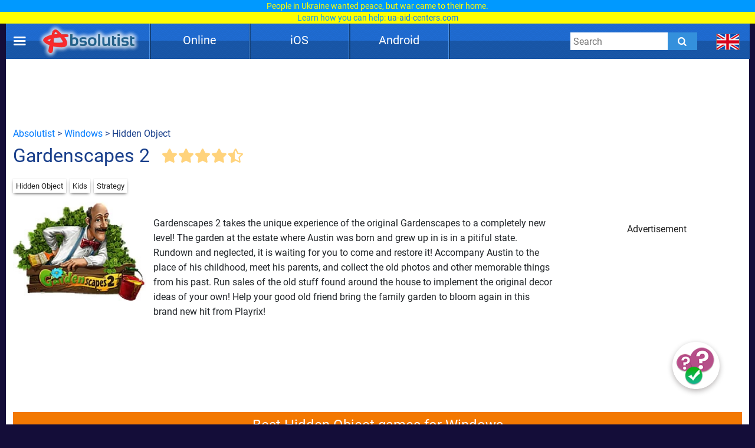

--- FILE ---
content_type: text/css
request_url: https://absolutist.com/css/absolutist/desktop/app.css?id=b6c51990fa4abfbc3565
body_size: 12943
content:
@font-face{font-family:icons;src:url(../../../fonts/icons.woff2?564ad5a8c7fce06d14af42d50714137d) format("woff2"),url(../../../fonts/icons.woff?94231beeb30d74fba8a4421da4aa3b94) format("woff");font-display:swap}

/*!
 * Bootstrap Reboot v4.5.0 (https://getbootstrap.com/)
 * Copyright 2011-2020 The Bootstrap Authors
 * Copyright 2011-2020 Twitter, Inc.
 * Licensed under MIT (https://github.com/twbs/bootstrap/blob/master/LICENSE)
 * Forked from Normalize.css, licensed MIT (https://github.com/necolas/normalize.css/blob/master/LICENSE.md)
 */*,:after,:before{-webkit-box-sizing:border-box;box-sizing:border-box}html{font-family:sans-serif;line-height:1.15;-webkit-text-size-adjust:100%;-webkit-tap-highlight-color:rgba(0,0,0,0)}article,aside,figcaption,figure,footer,header,hgroup,main,nav,section{display:block}body{margin:0;font-family:Roboto,Arial,sans-serif;font-size:1rem;font-weight:400;line-height:1.6;color:#212529;text-align:left;background-color:#fff}[tabindex="-1"]:focus:not(:focus-visible){outline:0!important}hr{-webkit-box-sizing:content-box;box-sizing:content-box;height:0;overflow:visible}h1,h2,h3,h4,h5,h6{margin-top:0;margin-bottom:.5rem}p{margin-top:0;margin-bottom:1rem}abbr[data-original-title],abbr[title]{text-decoration:underline;-webkit-text-decoration:underline dotted;text-decoration:underline dotted;cursor:help;border-bottom:0;-webkit-text-decoration-skip-ink:none;text-decoration-skip-ink:none}address{font-style:normal;line-height:inherit}address,dl,ol,ul{margin-bottom:1rem}dl,ol,ul{margin-top:0}ol ol,ol ul,ul ol,ul ul{margin-bottom:0}dt{font-weight:700}dd{margin-bottom:.5rem;margin-left:0}blockquote{margin:0 0 1rem}b,strong{font-weight:bolder}small{font-size:80%}sub,sup{position:relative;font-size:75%;line-height:0;vertical-align:baseline}sub{bottom:-.25em}sup{top:-.5em}a{color:#007bff;text-decoration:none;background-color:rgba(0,0,0,0)}a:hover{color:#0056b3;text-decoration:underline}a:not([href]){color:inherit;text-decoration:none}a:not([href]):hover{color:inherit;text-decoration:none}code,kbd,pre,samp{font-family:SFMono-Regular,Menlo,Monaco,Consolas,Liberation Mono,Courier New,monospace;font-size:1em}pre{margin-top:0;margin-bottom:1rem;overflow:auto;-ms-overflow-style:scrollbar}figure{margin:0 0 1rem}img{border-style:none}img,svg{vertical-align:middle}svg{overflow:hidden}table{border-collapse:collapse}caption{padding-top:.75rem;padding-bottom:.75rem;color:#6c757d;text-align:left;caption-side:bottom}th{text-align:inherit}label{display:inline-block;margin-bottom:.5rem}button{-webkit-border-radius:0;border-radius:0}button:focus{outline:1px dotted;outline:5px auto -webkit-focus-ring-color}button,input,optgroup,select,textarea{margin:0;font-family:inherit;font-size:inherit;line-height:inherit}button,input{overflow:visible}button,select{text-transform:none}[role=button]{cursor:pointer}select{word-wrap:normal}[type=button],[type=reset],[type=submit],button{-webkit-appearance:button}[type=button]:not(:disabled),[type=reset]:not(:disabled),[type=submit]:not(:disabled),button:not(:disabled){cursor:pointer}[type=button]::-moz-focus-inner,[type=reset]::-moz-focus-inner,[type=submit]::-moz-focus-inner,button::-moz-focus-inner{padding:0;border-style:none}input[type=checkbox],input[type=radio]{-webkit-box-sizing:border-box;box-sizing:border-box;padding:0}textarea{overflow:auto;resize:vertical}fieldset{min-width:0;padding:0;margin:0;border:0}legend{display:block;width:100%;max-width:100%;padding:0;margin-bottom:.5rem;font-size:1.5rem;line-height:inherit;color:inherit;white-space:normal}progress{vertical-align:baseline}[type=number]::-webkit-inner-spin-button,[type=number]::-webkit-outer-spin-button{height:auto}[type=search]{outline-offset:-2px;-webkit-appearance:none}[type=search]::-webkit-search-decoration{-webkit-appearance:none}::-webkit-file-upload-button{font:inherit;-webkit-appearance:button}output{display:inline-block}summary{display:list-item;cursor:pointer}template{display:none}[hidden]{display:none!important}.truncate{position:relative;padding-bottom:20px;overflow:hidden}.truncate-row{position:absolute;bottom:0;right:0;width:300px;background-image:-webkit-linear-gradient(left,hsla(0,0%,100%,0),#fff);background:-o-linear-gradient(left,hsla(0,0%,100%,0),#fff);background:-webkit-gradient(linear,left top,right top,from(hsla(0,0%,100%,0)),to(#fff));background:linear-gradient(90deg,hsla(0,0%,100%,0),#fff);filter:progid:DXImageTransform.Microsoft.gradient(GradientType=1,StartColorStr="#00ffffff",EndColorStr="#ffffff");text-align:right}.truncate__btn{display:inline-block;padding-left:15px;padding-right:15px;border:none;outline:none;font-size:.8rem;background:#fff;color:#0c689c;text-decoration:underline}.truncate__btn:focus{outline:none}.truncate__btn:hover{opacity:.7;cursor:pointer}body,html{height:100%}body{position:relative;width:100%;min-width:320px;background:#140d39}.post__description h2{font-size:20px!important;color:#2c448e;padding-top:5px;font-weight:700}.post__description h3{font-size:16px;color:#2c448e;padding-top:5px}#review{float:left;width:1240px;margin:10px}#review h1{text-align:center;margin:6px;font-size:16px}#review .list{border:1px solid #1b52a2;padding:0 8px}#review .card{padding:6px 4px;border-bottom:1px solid #1b52a2;position:relative}#review .card:first-child{margin:0}#review .card:last-child{margin:0;border:none}#review .card .link{display:block;position:absolute;top:0;left:0;right:0;bottom:0}#review .card .link:hover{background:rgba(20,100,200,.2)}#review .card .logo{margin:0 10px 6px 0;float:left}#review .card img{float:left;margin-right:10px}#review .card .date{float:right;margin-right:10px;font-style:italic;font-size:10px;color:#aaa}#review .card p{text-align:justify;font-size:13px}#review .card h2{font-size:14px;font-weight:700;margin-bottom:4px;color:#1e52a5}.pagination{float:left;display:block;height:28px;margin:15px 0 25px;text-align:right;position:relative;z-index:777}.pagination a:hover{background:#ddd}.pagination a{display:block;float:left;height:35px;margin:0 3px;font-size:18px;font-weight:700;text-decoration:none;text-align:center;color:#1e52a5;padding:4px 8px;border:1px solid #eee}.content-page img{margin:10px}.page-item{list-style:none;marker:none;list-style-type:none;float:left}.page-item.active{background:#1e52a5!important;color:#fff!important;display:block;float:left;height:35px;margin:0 3px;font-size:18px;font-weight:700;text-decoration:none;text-align:center;color:#1e52a5;padding:4px 8px;border:1px solid #eee}.root{display:-webkit-box;display:-webkit-flex;display:-ms-flexbox;display:flex;-webkit-box-orient:vertical;-webkit-box-direction:normal;-webkit-flex-direction:column;-ms-flex-direction:column;flex-direction:column;min-height:100%;height:100%}.root .main-wrapper{position:relative;-webkit-box-flex:1;-webkit-flex:auto;-ms-flex:auto;flex:auto;background:#fff;width:1260px;margin:0 auto}.offset-fix{padding:0!important;margin:0!important}img.opacity-up{opacity:.1;will-change:opacity;-webkit-transition:opacity .8s;-o-transition:opacity .8s;transition:opacity .8s}img.opacity-up.lazyloaded{opacity:1}.ratio-1-1{padding-top:100%}.ratio-4-3{padding-top:75%}.ratio-6-5{padding-top:84%}.active .add-favorite,.js-favorites-section,.remove-from-favorite{display:none}.active .remove-from-favorite,.px{display:block}.px{visibility:hidden;position:absolute;left:-9999px;top:-9999px;width:1px;height:1px;overflow:hidden}.cross-promo{display:none}.mt-1{margin-top:30px}.mr-1{margin-right:30px}.mb-1{margin-bottom:30px}.ml-1{margin-left:30px}.pt-1{padding-top:30px}.pr-1{padding-right:30px}.pb-1{padding-bottom:30px}.pl-1{margin-left:30px}.mt-2{margin-top:20px}.mr-2{margin-right:20px}.mb-2{margin-bottom:20px}.ml-2{margin-left:20px}.pt-2{padding-top:20px}.pr-2{padding-right:20px}.pb-2{padding-bottom:20px}.pl-2{margin-left:20px}.mt-3{margin-top:16px}.mr-3{margin-right:16px}.mb-3{margin-bottom:16px}.ml-3{margin-left:16px}.pt-3{padding-top:16px}.pr-3{padding-right:16px}.pb-3{padding-bottom:16px}.pl-3{margin-left:16px}.mt-4{margin-top:13px}.mr-4{margin-right:13px}.mb-4{margin-bottom:13px}.ml-4{margin-left:13px}.pt-4{padding-top:13px}.pr-4{padding-right:13px}.pb-4{padding-bottom:13px}.pl-4{margin-left:13px}.mt-5{margin-top:8px}.mr-5{margin-right:8px}.mb-5{margin-bottom:8px}.ml-5{margin-left:8px}.pt-5{padding-top:8px}.pr-5{padding-right:8px}.pb-5{padding-bottom:8px}.pl-5{margin-left:8px}.container,.container-fluid{width:1260px;padding-right:12px;padding-left:12px;margin-right:auto;margin-left:auto;-webkit-box-sizing:border-box;box-sizing:border-box;background:#fff}.container--relative,.container-fluid--relative{position:relative}.container-fluid{width:100%}.row{-webkit-flex-wrap:wrap;-ms-flex-wrap:wrap;flex-wrap:wrap;margin-right:-12px;margin-left:-12px}.row,.row-cell{display:-webkit-box;display:-webkit-flex;display:-ms-flexbox;display:flex}.row-cell{width:100%;max-width:100%;padding-right:12px;padding-left:12px;-webkit-flex-shrink:0;-ms-flex-negative:0;flex-shrink:0;-webkit-box-flex:0;-webkit-flex-grow:0;-ms-flex-positive:0;flex-grow:0}.row-cell>noindex{width:100%}.row-cell--center{-webkit-box-pack:center;-webkit-justify-content:center;-ms-flex-pack:center;justify-content:center}.row-cell-1{max-width:8.33333%;-webkit-flex-basis:8.33333%;-ms-flex-preferred-size:8.33333%;flex-basis:8.33333%}.row-cell-2{max-width:16.66667%;-webkit-flex-basis:16.66667%;-ms-flex-preferred-size:16.66667%;flex-basis:16.66667%}.row-cell-3{max-width:25%;-webkit-flex-basis:25%;-ms-flex-preferred-size:25%;flex-basis:25%}.row-cell-4{max-width:33.33333%;-webkit-flex-basis:33.33333%;-ms-flex-preferred-size:33.33333%;flex-basis:33.33333%}.row-cell-5{max-width:41.66667%;-webkit-flex-basis:41.66667%;-ms-flex-preferred-size:41.66667%;flex-basis:41.66667%}.row-cell-6{max-width:50%;-webkit-flex-basis:50%;-ms-flex-preferred-size:50%;flex-basis:50%}.row-cell-7{max-width:58.33333%;-webkit-flex-basis:58.33333%;-ms-flex-preferred-size:58.33333%;flex-basis:58.33333%}.row-cell-8{max-width:66.66667%;-webkit-flex-basis:66.66667%;-ms-flex-preferred-size:66.66667%;flex-basis:66.66667%}.row-cell-9{max-width:75%;-webkit-flex-basis:75%;-ms-flex-preferred-size:75%;flex-basis:75%}.row-cell-10{max-width:83.33333%;-webkit-flex-basis:83.33333%;-ms-flex-preferred-size:83.33333%;flex-basis:83.33333%}.row-cell-11{max-width:91.66667%;-webkit-flex-basis:91.66667%;-ms-flex-preferred-size:91.66667%;flex-basis:91.66667%}@media (min-width:640px){.row-cell-sm-1{max-width:8.33333%;-webkit-flex-basis:8.33333%;-ms-flex-preferred-size:8.33333%;flex-basis:8.33333%}.row-cell-sm-2{max-width:16.66667%;-webkit-flex-basis:16.66667%;-ms-flex-preferred-size:16.66667%;flex-basis:16.66667%}.row-cell-sm-3{max-width:25%;-webkit-flex-basis:25%;-ms-flex-preferred-size:25%;flex-basis:25%}.row-cell-sm-4{max-width:33.33333%;-webkit-flex-basis:33.33333%;-ms-flex-preferred-size:33.33333%;flex-basis:33.33333%}.row-cell-sm-5{max-width:41.66667%;-webkit-flex-basis:41.66667%;-ms-flex-preferred-size:41.66667%;flex-basis:41.66667%}.row-cell-sm-6{max-width:50%;-webkit-flex-basis:50%;-ms-flex-preferred-size:50%;flex-basis:50%}.row-cell-sm-7{max-width:58.33333%;-webkit-flex-basis:58.33333%;-ms-flex-preferred-size:58.33333%;flex-basis:58.33333%}.row-cell-sm-8{max-width:66.66667%;-webkit-flex-basis:66.66667%;-ms-flex-preferred-size:66.66667%;flex-basis:66.66667%}.row-cell-sm-9{max-width:75%;-webkit-flex-basis:75%;-ms-flex-preferred-size:75%;flex-basis:75%}.row-cell-sm-10{max-width:83.33333%;-webkit-flex-basis:83.33333%;-ms-flex-preferred-size:83.33333%;flex-basis:83.33333%}.row-cell-sm-11{max-width:91.66667%;-webkit-flex-basis:91.66667%;-ms-flex-preferred-size:91.66667%;flex-basis:91.66667%}}@media (min-width:768px){.row-cell-md-1{max-width:8.33333%;-webkit-flex-basis:8.33333%;-ms-flex-preferred-size:8.33333%;flex-basis:8.33333%}.row-cell-md-2{max-width:16.66667%;-webkit-flex-basis:16.66667%;-ms-flex-preferred-size:16.66667%;flex-basis:16.66667%}.row-cell-md-3{max-width:25%;-webkit-flex-basis:25%;-ms-flex-preferred-size:25%;flex-basis:25%}.row-cell-md-4{max-width:33.33333%;-webkit-flex-basis:33.33333%;-ms-flex-preferred-size:33.33333%;flex-basis:33.33333%}.row-cell-md-5{max-width:41.66667%;-webkit-flex-basis:41.66667%;-ms-flex-preferred-size:41.66667%;flex-basis:41.66667%}.row-cell-md-6{max-width:50%;-webkit-flex-basis:50%;-ms-flex-preferred-size:50%;flex-basis:50%}.row-cell-md-7{max-width:58.33333%;-webkit-flex-basis:58.33333%;-ms-flex-preferred-size:58.33333%;flex-basis:58.33333%}.row-cell-md-8{max-width:66.66667%;-webkit-flex-basis:66.66667%;-ms-flex-preferred-size:66.66667%;flex-basis:66.66667%}.row-cell-md-9{max-width:75%;-webkit-flex-basis:75%;-ms-flex-preferred-size:75%;flex-basis:75%}.row-cell-md-10{max-width:83.33333%;-webkit-flex-basis:83.33333%;-ms-flex-preferred-size:83.33333%;flex-basis:83.33333%}.row-cell-md-11{max-width:91.66667%;-webkit-flex-basis:91.66667%;-ms-flex-preferred-size:91.66667%;flex-basis:91.66667%}}.justify-content-center{-webkit-box-pack:center!important;-webkit-justify-content:center!important;-ms-flex-pack:center!important;justify-content:center!important}.justify-content-space-between{-webkit-box-pack:justify!important;-webkit-justify-content:space-between!important;-ms-flex-pack:justify!important;justify-content:space-between!important}.align-items-flex-start{-webkit-box-align:start!important;-webkit-align-items:flex-start!important;-ms-flex-align:start!important;align-items:flex-start!important}.icons:before{display:inline-block;font:normal normal normal 14px/1 icons;font-size:inherit;text-rendering:auto;-webkit-font-smoothing:antialiased;-moz-osx-font-smoothing:grayscale}.icons-search:before{content:"\E800"}.icons-heart:before{content:"\E801"}.icons-heart-empty:before{content:"\E808"}.icons-star:before{content:"\E802"}.icons-star-empty:before{content:"\E803"}.icons-star-half-alt:before{content:"\F123"}.icons-picture:before{content:"\E804"}.icons-ok-circled:before,.modal.success .modal-card__type-bar:before{content:"\E805"}.icons-cancel-circled:before,.modal.error .modal-card__type-bar:before{content:"\E806"}.icons-home:before{content:"\E807"}.icons-up-open:before{content:"\E80C"}.icons-down-open:before{content:"\E809"}.icons-left-open:before{content:"\E80A"}.icons-right-open:before{content:"\E80B"}.icons-up-big:before{content:"\E810"}.icons-down-big:before{content:"\E80D"}.icons-left-big:before,.navbar-navigation__btn-back:before{content:"\E80E"}.icons-right-big:before{content:"\E80F"}.icons-angle-up:before{content:"\F106"}.icons-angle-down:before{content:"\F107"}.icons-angle-left:before{content:"\F104"}.icons-angle-right:before{content:"\F105"}.icons-menu:before,.navbar-navigation__btn-burger:before{content:"\F0C9"}.icons-share:before{content:"\F1E0"}.navbar-wrapper{width:100%}.navbar-wrapper--fixed{position:fixed;top:0;left:0;z-index:9}.main-height,.navbar{height:60px}.navbar #navbarBurgerBtn{cursor:pointer}.navbar .container{background-image:url(../../../images/home-menu.png?7ae9cd444a1b5c638bea23ee048f5022);background-position:-10px -10px}.navbar-navigation{max-width:40px;-webkit-box-flex:0;-webkit-flex:0 0 40px;-ms-flex:0 0 40px;flex:0 0 40px;display:-webkit-box;display:-webkit-flex;display:-ms-flexbox;display:flex;-webkit-box-align:center;-webkit-align-items:center;-ms-flex-align:center;align-items:center;-webkit-box-pack:start;-webkit-justify-content:flex-start;-ms-flex-pack:start;justify-content:flex-start;z-index:9}.navbar-navigation__btn{position:relative;width:100%;height:60px;color:#fff;padding-left:0;text-align:left;line-height:1;display:block;border:none;outline:none;background:none}.navbar-navigation__btn:focus{outline:none}.navbar-navigation__btn--as-link:active,.navbar-navigation__btn--as-link:hover,.navbar-navigation__btn--as-link:visited{color:#fff;text-decoration:none}.navbar-navigation__btn-burger{font-size:1.3rem}.navbar-navigation__btn-back{font-size:1.1rem}.navbar-brand{max-width:215px;height:60px;-webkit-box-flex:0;-webkit-flex:0 0 215px;-ms-flex:0 0 215px;flex:0 0 215px;display:-webkit-box;display:-webkit-flex;display:-ms-flexbox;display:flex;-webkit-box-align:center;-webkit-align-items:center;-ms-flex-align:center;align-items:center}.navbar-brand__pie{width:28px;height:21px;background:url(../../../images/home-menu.png?7ae9cd444a1b5c638bea23ee048f5022) no-repeat;background-repeat:no-repeat;display:block;background-position:-11px -90px}.navbar-brand__logo{display:block;width:100%;height:60px;margin-left:20px}.navbar-brand__logo:active,.navbar-brand__logo:hover,.navbar-brand__logo:visited{text-decoration:none}.navbar-brand__logo img{max-width:100%;width:auto;height:100%;display:block;outline:none;border:none}#topBar{height:60px;width:700px;position:absolute;top:0;z-index:1000}#menu{margin-left:20px}#menu .del{background:url(../../../images/home-menu.png?7ae9cd444a1b5c638bea23ee048f5022) 100% 0;background-repeat:no-repeat;display:block;width:4px;background-position:-10px -129px}#menu .del,#menu .pt{float:left;height:60px}#menu .pt{text-align:center;position:relative}#menu .pt .genres{width:167px;background:#3f6cba;position:absolute;top:60px;left:0;display:none;overflow:hidden;z-index:1000;border-top:1px solid #30528d;border-bottom:4px solid #30528d;-webkit-box-shadow:1px 1px 4px #000;box-shadow:1px 1px 4px #000}#menu .pt .genres a{display:block;color:#fff;text-align:left;padding:4px 2px 2px 4px;text-decoration:none;font-size:14px;border-bottom:1px solid rgba(250,255,255,.1)}#menu .pt .genres a:hover{background:rgba(250,255,255,.3);color:#134382}#menu .btn{color:#fff;font-size:20px;text-decoration:none;display:block;height:54px;padding-top:12px;width:165px}.navbar-list{min-width:60px;-webkit-box-flex:0;-webkit-flex:0 0 60px;-ms-flex:0 0 60px;flex:0 0 60px}.navbar-list__btn{position:relative;width:100%;color:#fff;font-size:2rem;padding:7px 0 6px;-webkit-align-self:flex-end;-ms-flex-item-align:end;align-self:flex-end;z-index:1;background:#2d3e58;height:60px;display:block;border:none;outline:none;line-height:1}.navbar-list__btn:focus{outline:none}.navbar-list__btn:before{position:absolute;top:0;left:0;bottom:0;right:0;width:100%;height:100%;display:-webkit-box;display:-webkit-flex;display:-ms-flexbox;display:flex;-webkit-box-align:center;-webkit-align-items:center;-ms-flex-align:center;align-items:center;-webkit-box-pack:center;-webkit-justify-content:center;-ms-flex-pack:center;justify-content:center;color:#fff;font-size:1rem}.navbar-list-box,.navbar-list__btn.general-button-show{background-color:#0c689c}.navbar-list-box{display:none;position:absolute;top:100%;left:50%;width:100%;max-height:200px;padding-top:15px;padding-bottom:15px;-webkit-box-shadow:0 2px 4px -1px rgba(0,0,0,.2),0 4px 5px 0 rgba(0,0,0,.14),0 1px 10px 0 rgba(0,0,0,.12);box-shadow:0 2px 4px -1px rgba(0,0,0,.2),0 4px 5px 0 rgba(0,0,0,.14),0 1px 10px 0 rgba(0,0,0,.12);overflow:auto;z-index:10;-webkit-transform:translateX(-50%);-ms-transform:translateX(-50%);transform:translateX(-50%)}.navbar-list-box.container-show{display:block}.navbar-list-box-cell{max-width:100%;-webkit-box-flex:1;-webkit-flex:1 0 100%;-ms-flex:1 0 100%;flex:1 0 100%}.navbar-list-box-cell__item{width:100%;display:-webkit-box;display:-webkit-flex;display:-ms-flexbox;display:flex;-webkit-box-align:center;-webkit-align-items:center;-ms-flex-align:center;align-items:center;-webkit-box-pack:center;-webkit-justify-content:center;-ms-flex-pack:center;justify-content:center;background-color:#fff;color:#202020;margin-top:6px;margin-bottom:6px;padding-top:8px;padding-bottom:8px;line-height:1;font-size:.9rem;font-weight:500}.navbar-list-box-cell__item:visited{text-decoration:none;background-color:#fff;color:#202020}.navbar-list-box-cell__item:focus,.navbar-list-box-cell__item:hover{color:#1482ff;background-color:#fff}.navbar-list-box-cell__item.active{text-decoration:underline;color:#1482ff;background-color:#fff}.languages-icon,.languages-list__link,.languages__btn{position:relative;width:40px;height:40px}.languages-icon:after,.languages-list__link:after,.languages__btn:after{content:"";position:absolute;top:50%;left:50%;width:40px;height:40px;background-image:url(../../../images/flags-sprite-desktop.png?4e4289583e6add8d6e3f8381e95e5937);background-repeat:no-repeat;-webkit-transform:translate(-50%,-50%);-ms-transform:translate(-50%,-50%);transform:translate(-50%,-50%)}.languages-icon--uk:after{background-position:-190px -10px}.languages-icon--en:after{background-position:-10px -10px}.languages-icon--ru:after{background-position:-70px -10px}.languages-icon--de:after{background-position:-10px -70px}.languages-icon--fr:after{background-position:-70px -70px}.languages-icon--es:after{background-position:-130px -10px}.languages-icon--cn:after{background-position:-130px -70px}.languages-icon--ja:after{background-position:-10px -130px}.languages-icon--ar:after{background-position:-70px -130px}.languages-icon--it:after{background-position:-130px -130px}.languages{min-width:73px;left:16px;-webkit-box-flex:0;-webkit-flex:0 0 60px;-ms-flex:0 0 60px;flex:0 0 60px;background-image:url(../../../images/home-menu.png?7ae9cd444a1b5c638bea23ee048f5022);background-position:0 -10px}.languages,.languages-inner{position:relative;height:60px;display:-webkit-box;display:-webkit-flex;display:-ms-flexbox;display:flex;-webkit-box-align:center;-webkit-align-items:center;-ms-flex-align:center;align-items:center}.languages-inner{width:100%;-webkit-box-pack:center;-webkit-justify-content:center;-ms-flex-pack:center;justify-content:center}.languages__btn{width:100%!important;height:60px!important;outline:none;border:none;background:none;color:#fff;text-align:right;font-size:.8rem}.languages__btn:focus{outline:none}.languages__btn:before{margin-right:-5px}.languages-list{position:absolute;top:100%;left:0;width:100%;padding:0 0 15px;display:none;margin:0;list-style-type:none;background-color:#1856a6;z-index:1}.languages-list.container-show{display:block}.languages-list__item{display:block;padding-top:7.5px;padding-bottom:7.5px;min-height:53px}.languages-list__item .languages-name{width:23px;line-height:43px;font-size:14px;color:#fff;display:block;text-align:center;float:left;text-decoration:none}.languages-list__item:last-child{padding-bottom:15px}.languages-list__link{display:block;margin-left:10px;float:left}.languages-list__link:focus,.languages-list__link:hover,.languages-list__link:visited{text-decoration:none}.navbar-search{min-width:215px;-webkit-box-flex:0;-webkit-flex:0 0 215px;-ms-flex:0 0 215px;flex:0 0 215px}.navbar-search form{display:-webkit-box;display:-webkit-flex;display:-ms-flexbox;display:flex;-webkit-box-align:center;-webkit-align-items:center;-ms-flex-align:center;align-items:center;width:100%;height:60px}.navbar-search form .navbar-search__field{display:block;width:-webkit-calc(100% - 50px);width:calc(100% - 50px);height:30px;padding:5px;color:#495057;background-color:#fff;background-clip:padding-box;border:none;outline:none}.navbar-search form .navbar-search__field:focus{outline:none}.navbar-search form .navbar-search__submit{position:relative;width:50px;height:30px;font-size:1rem;color:#fff;background-color:#3490dc;display:block;outline:none;line-height:1;border:none}.navbar-search form .navbar-search__submit:focus{outline:none}.navbar-search form .navbar-search__submit:hover{background-color:#76d3fb}#drawerContainer{opacity:0}.is-home .drawer{top:36px}.is-category .drawer,.is-error .drawer,.is-game .drawer,.is-page .drawer,.is-search .drawer,.is-thank-you .drawer{top:62px}.drawer{position:absolute;left:-270px;width:260px;height:100%;border-color:rgba(0,0,0,.12);background-color:#fff;-webkit-box-sizing:border-box;box-sizing:border-box;overflow-y:auto;overflow-x:hidden;-webkit-transition:-webkit-transform .5s cubic-bezier(.4,0,.2,1);transition:-webkit-transform .5s cubic-bezier(.4,0,.2,1);-o-transition:transform cubic-bezier(.4,0,.2,1) .5s;transition:transform .5s cubic-bezier(.4,0,.2,1);transition:transform .5s cubic-bezier(.4,0,.2,1),-webkit-transform .5s cubic-bezier(.4,0,.2,1);-webkit-box-shadow:0 2px 4px -1px rgba(0,0,0,.2),0 4px 5px 0 rgba(0,0,0,.14),0 1px 10px 0 rgba(0,0,0,.12);box-shadow:0 2px 4px -1px rgba(0,0,0,.2),0 4px 5px 0 rgba(0,0,0,.14),0 1px 10px 0 rgba(0,0,0,.12);z-index:10}.drawer.container-show{-webkit-transform:translateX(270px);-ms-transform:translateX(270px);transform:translateX(270px)}.drawer .container{width:260px;padding-right:0;padding-left:38px}.drawer .container .row{margin-right:0;margin-left:0}.drawer .container .row-cell{padding-right:0;padding-left:0}.drawer-list{width:100%;display:block;margin:0;padding:10px 0;list-style-type:none}.drawer-list__item{display:block;width:100%;background-color:#fff;-webkit-transition:background-color .2s;-o-transition:background-color .2s;transition:background-color .2s}.drawer-list__item.active>.drawer-list__btn,.drawer-list__item.active>.drawer-list__link{color:#6610f2;background-color:rgba(101,116,205,.2)}.drawer-list__item.active>.drawer-list__btn:focus,.drawer-list__item.active>.drawer-list__link:focus{color:#6610f2;background-color:rgba(101,116,205,.4)}.drawer-list__btn,.drawer-list__link{width:100%;display:-webkit-box;display:-webkit-flex;display:-ms-flexbox;display:flex;-webkit-box-align:center;-webkit-align-items:center;-ms-flex-align:center;align-items:center;-webkit-box-pack:justify;-webkit-justify-content:space-between;-ms-flex-pack:justify;justify-content:space-between;padding:8px 0;font-size:1rem;font-weight:500;color:#969696}.drawer-list__btn:focus,.drawer-list__btn:hover,.drawer-list__btn:visited,.drawer-list__link:focus,.drawer-list__link:hover,.drawer-list__link:visited{color:#969696}.drawer-list__link{text-decoration:none}.drawer-list__link:focus,.drawer-list__link:hover,.drawer-list__link:visited{text-decoration:none}.drawer-list__btn{background:none;border:none;outline:none}.drawer-list__btn:focus{outline:none}.drawer-scrim{position:fixed;top:0;left:0;bottom:0;right:0;width:100%;height:100%;background-color:rgba(0,0,0,.8);-webkit-transition:opacity .5s;-o-transition:opacity .5s;transition:opacity .5s;opacity:0;visibility:hidden;z-index:9}.drawer-scrim.scrim-show{visibility:visible;opacity:1}.drawer .section.js-favorites-section .container{padding-right:32px;padding-left:0}.drawer .section.js-favorites-section .container .favorites-more-like .title-bar{padding-top:10px}.drawer .section.js-favorites-section .container .favorites-more-like .title-bar__title{width:100%;text-align:center;font-size:1.25rem;margin-left:38px}.drawer .section.js-favorites-section .container .favorites-more-like .box{padding-left:0}.drawer .section.js-favorites-section .container .favorites-more-like .box-inner.js-favorites-box{padding-left:38px;display:block}.drawer .section.js-favorites-section .container .favorites-more-like .box-cell--as-link{margin-left:0}.drawer .section.js-favorites-section .container .favorites-more-like .box-cell__title{text-align:center}.drawer .section.js-favorites-section .container .favorites-more-like .box-more-like-this{display:none}.section{width:100%}.section--relative{position:relative}.actions-bar{-webkit-box-pack:justify;-webkit-justify-content:space-between;-ms-flex-pack:justify;justify-content:space-between;margin-left:20px}.actions,.actions-bar{display:-webkit-box;display:-webkit-flex;display:-ms-flexbox;display:flex;-webkit-box-align:center;-webkit-align-items:center;-ms-flex-align:center;align-items:center}.actions{-webkit-box-pack:end;-webkit-justify-content:flex-end;-ms-flex-pack:end;justify-content:flex-end}.actions__btn{position:relative;background:none;border:none;outline:none;width:30px;height:30px;padding:0;color:#f66d9b;margin-left:20px}.actions__btn:focus{outline:none}.actions__btn.active:before{color:#f66d9b}.actions__btn-favorite:before,.actions__btn-share:before{font-size:1.8rem;color:#0c689c}.votes{display:-webkit-box;display:-webkit-flex;display:-ms-flexbox;display:flex;-webkit-box-align:center;-webkit-align-items:center;-ms-flex-align:center;align-items:center;-webkit-box-pack:end;-webkit-justify-content:flex-end;-ms-flex-pack:end;justify-content:flex-end;overflow:hidden;width:140px;height:28px}.votes__btn{position:relative;background:none;border:none;outline:none;width:28px;height:28px;padding:0}.votes__btn:focus{outline:none}.votes__btn:before{font-size:1.8rem;color:#ffd37c}.votes__description{padding-left:10px}.title-bar{width:100%;display:-webkit-box;display:-webkit-flex;display:-ms-flexbox;display:flex;-webkit-box-align:center;-webkit-align-items:center;-ms-flex-align:center;align-items:center;-webkit-box-pack:justify;-webkit-justify-content:space-between;-ms-flex-pack:justify;justify-content:space-between}.title-bar__title{color:#202020;font-size:1.5rem;font-weight:500;line-height:1.1}.title-bar__more{position:relative;width:20px;height:26px;color:#202020}.title-bar__more:before{font-size:1.2rem}.title-bar .title-bar__title{font-size:16px;color:#2c448e}.title-bar.favorites .title-bar__title{width:100%;text-align:center}.title-bar--as-link:active,.title-bar--as-link:hover,.title-bar--as-link:visited{text-decoration:none}.box{width:100%;padding-right:6px;padding-left:6px}.box-inner{width:100%;display:-webkit-box;display:-webkit-flex;display:-ms-flexbox;display:flex}.box-inner-flex-wrap{-webkit-flex-wrap:wrap;-ms-flex-wrap:wrap;flex-wrap:wrap}.box-cell{min-width:100%;-webkit-box-flex:0;-webkit-flex:0 0 100%;-ms-flex:0 0 100%;flex:0 0 100%;margin:16px 6px 32px}.box-cell--as-link{display:block}.box-cell--as-link:active,.box-cell--as-link:hover,.box-cell--as-link:visited{text-decoration:none;cursor:pointer}.box-cell__icon{position:relative;display:block;width:100%;background-color:#fff}.box-cell__icon:before{position:absolute;top:50%;left:50%;-webkit-transform:translate(-50%,-50%);-ms-transform:translate(-50%,-50%);transform:translate(-50%,-50%);font-size:4rem;color:#2d3e58}.box-cell__icon img{position:absolute;top:0;left:0;bottom:0;right:0;width:100%;height:auto;display:block;outline:none;border:none}.box-cell__icon>picture{display:none}.box-cell__icon>img{display:none}.box-cell__title{display:block;margin-top:2px;color:#202020;font-size:16px;line-height:normal;text-decoration:none;overflow:hidden;-o-text-overflow:ellipsis;text-overflow:ellipsis;white-space:nowrap;font-weight:400}.box-cell__ads{position:relative;display:block;width:100%;overflow:hidden}.box-cell__ads>ins{position:absolute;top:0;left:0;bottom:0;right:0;width:100%;height:auto;display:block}.box-cell-row{width:100%;display:-webkit-box;display:-webkit-flex;display:-ms-flexbox;display:flex;-webkit-box-align:center;-webkit-align-items:center;-ms-flex-align:center;align-items:center;-webkit-box-pack:justify;-webkit-justify-content:space-between;-ms-flex-pack:justify;justify-content:space-between;margin-top:8px}.box-cell-row.mb-px-0-5{margin-top:5px}.box-cell-row__title{-webkit-flex:0 1 auto;-ms-flex:0 1 auto;flex:0 1 auto;line-height:normal;padding-right:15px;margin:0;overflow:hidden;-o-text-overflow:ellipsis;text-overflow:ellipsis;white-space:nowrap;font-weight:400}.box-cell-row__rating,.box-cell-row__title{-webkit-box-flex:0;display:block;color:#202020;font-size:1rem;text-decoration:none}.box-cell-row__rating{position:relative;min-width:45px;-webkit-flex:0 0 45px;-ms-flex:0 0 45px;flex:0 0 45px;line-height:1}.box-cell-row__rating:before{position:absolute;top:50%;right:0;-webkit-transform:translateY(-50%);-ms-transform:translateY(-50%);transform:translateY(-50%);color:#ffd37c}.box-cell-count-3 .box-cell{min-width:400px;-webkit-flex-basis:400px;-ms-flex-preferred-size:400px;flex-basis:400px;margin-right:9px;margin-left:9px}.box-cell-count-3 .box-cell:first-child{margin-left:6px}.box-cell-count-3 .box-cell:last-child{margin-right:6px}.box-cell-count-4 .box-cell{min-width:300px;-webkit-flex-basis:300px;-ms-flex-preferred-size:300px;flex-basis:300px}.box-cell-count-6 .box-cell{min-width:186px;-webkit-flex-basis:186px;-ms-flex-preferred-size:186px;flex-basis:186px;margin-right:12px;margin-left:12px}.box-cell-count-6 .box-cell:first-child{margin-left:6px}.box-cell-count-6 .box-cell:last-child{margin-right:6px}.box-cell-row__title-bottom{font-size:17px;font-weight:500}.box-cell-row__played-bottom{font-size:14px}.box-cell-row__played-count-bottom{font-size:14px;font-weight:500}.box.carousel{padding-left:0;padding-right:0}.box.carousel .flickity-slider{width:-webkit-calc(100% - 24px);width:calc(100% - 24px);margin-left:6px;margin-right:6px}.box-cell-count-6 .box-cell{width:186px}.box.grid .box-inner{-webkit-flex-wrap:wrap;-ms-flex-wrap:wrap;flex-wrap:wrap}.box.grid .box-cell:nth-child(6n+1){margin-left:6px}.box.grid .box-cell:nth-child(6n+6){margin-right:6px}.box.grid-row-1-cell-4 .box-cell{min-width:186px;-webkit-flex-basis:186px;-ms-flex-preferred-size:186px;flex-basis:186px}.box.grid-row-1-cell-4 .box-cell:nth-child(-n+4){min-width:300px;-webkit-flex-basis:300px;-ms-flex-preferred-size:300px;flex-basis:300px}.box.grid-row-1-cell-4 .box-cell:nth-child(n+5){margin-right:12px;margin-left:12px}.box.grid-row-1-cell-4 .box-cell:nth-child(6n+5){margin-left:6px}.box.grid-row-1-cell-4 .box-cell:nth-child(6n+10){margin-right:6px}.box.ads-banner{padding-right:0;padding-left:0;margin-top:-84%}.box.ads-banner.download,.box.ads-banner.platform_300_600{margin-top:0}.box.ads-banner--horizontal{margin-right:auto;margin-left:auto}.box.ads-banner--horizontal-medium{width:728px;height:90px}.box.ads-banner--horizontal-large{width:970px;height:90px}.box.ads-banner--vertical-absolute{position:absolute;top:46px;right:58px;width:300px;height:600px}.box.ads-banner--vertical-small{width:160px;height:600px}.box.ads-banner--vertical-small-left{margin-right:150px}.box.ads-banner--vertical-small-right{margin-left:150px}.onetrust-pc-dark-filter{display:none!important}.game-margin-top-16{margin-top:16px}.game-margin-top-13{margin-top:13px}.game-inner{display:-webkit-box;display:-webkit-flex;display:-ms-flexbox;display:flex;width:100%}.game-left-box{min-width:784px}.game-left-box.farm{max-width:1000px;margin-left:125px}.game-right-box{min-width:466px}.game-right-box-social{background:#0c689c}.farm .game-right-box-social{min-width:466px;background:#0c689c}.game-right-box-facebook{height:120px}.game-right-box-social{height:50px;display:none}.game-banner{width:728px;height:90px;background:#0c689c}.game-flex{width:728px}.game-flex,.game-flex.farm{display:-webkit-box;display:-webkit-flex;display:-ms-flexbox;display:flex;-webkit-box-orient:horizontal;-webkit-box-direction:normal;-webkit-flex-direction:row;-ms-flex-direction:row;flex-direction:row}.game-flex.farm{width:1000px;margin-left:125px}.game-title{color:#193f8b;font-size:31.5px;font-weight:500;margin-bottom:0;white-space:nowrap}.game .breadcrumb{padding:0;list-style:none;display:-webkit-box;display:-webkit-flex;display:-ms-flexbox;display:flex}.game .breadcrumb-item{list-style:none}.game .breadcrumb-item>a{color:#193f8b}.game .breadcrumb-item>a:hover{text-decoration:none}.game .breadcrumb-item-separate{position:relative;width:24px;height:24px;background-size:9px auto;background-position:50%;background-repeat:no-repeat}.game .breadcrumb-item-separate:before{position:absolute;top:1px;left:0;bottom:0;right:0;width:100%;height:100%;display:-webkit-box;display:-webkit-flex;display:-ms-flexbox;display:flex;-webkit-box-align:center;-webkit-align-items:center;-ms-flex-align:center;align-items:center;-webkit-box-pack:center;-webkit-justify-content:center;-ms-flex-pack:center;justify-content:center;font-size:1rem}.post-description{max-width:800px;margin-bottom:20px}.post-box{display:-webkit-box;display:-webkit-flex;display:-ms-flexbox;display:flex;-webkit-box-orient:horizontal;-webkit-box-direction:normal;-webkit-flex-direction:row;-ms-flex-direction:row;flex-direction:row;margin-top:13px}.post-box-iframe{min-width:800px}.post-box-iframe.farm img{display:block;margin:0 auto;width:100%}.post-box-iframe iframe{border:none}.post-banner{min-width:300px;min-height:250px}.post-list-games{width:145px}.post-list-games ul{padding:0}.post-list-games li{list-style:none;text-align:center}.post{width:100%;display:-webkit-box;display:-webkit-flex;display:-ms-flexbox;display:flex;-webkit-box-orient:vertical;-webkit-box-direction:normal;-webkit-flex-direction:column;-ms-flex-direction:column;flex-direction:column}.post__title{font-size:1.5rem;font-weight:500;line-height:normal}.post__title--center{text-align:center}.post__title h1,.post__title h2,.post__title h3,.post__title h4,.post__title h5,.post__title h6{margin-top:0;margin-bottom:0;line-height:inherit}.post__title h1{color:#193f8b;font-size:1.5rem}.post__description{font-size:.9rem;text-align:justify;line-height:1.2}.post__description>p{margin-bottom:0}.post__description--more{position:relative;max-height:85px;padding-bottom:30px;overflow:hidden;-webkit-box-sizing:border-box;box-sizing:border-box}.post__description--more.container-show{max-height:100%}.post__description--more .post-fulltext-bar{position:absolute;bottom:0;left:0;width:100%;background-image:-webkit-linear-gradient(left,hsla(0,0%,100%,0),#fff);background:-o-linear-gradient(left,hsla(0,0%,100%,0),#fff);background:-webkit-gradient(linear,left top,right top,from(hsla(0,0%,100%,0)),to(#fff));background:linear-gradient(90deg,hsla(0,0%,100%,0),#fff);filter:progid:DXImageTransform.Microsoft.gradient(GradientType=1,StartColorStr="#00ffffff",EndColorStr="#ffffff");background-repeat:no-repeat;background-position:100% 0;background-size:400px auto;text-align:right}.post__description--more .post-fulltext-bar__btn{display:inline-block;padding-left:15px;padding-right:15px;border:none;outline:none;font-size:.8rem;background:#fff;color:#0c689c;text-decoration:underline}.post__description--more .post-fulltext-bar__btn:focus{outline:none}.post__description--more .post-fulltext-bar__btn:hover{opacity:.7;cursor:pointer}.categories-badge{display:-webkit-box;display:-webkit-flex;display:-ms-flexbox;display:flex;-webkit-flex-wrap:wrap;-ms-flex-wrap:wrap;flex-wrap:wrap;margin-left:-3px;margin-right:-3px;padding-top:13px;padding-bottom:15px}.categories-badge__item{display:block;padding:3.5px 5px;margin:0 3px;font-size:.8rem;line-height:1.4;color:#202020;text-decoration:none;-webkit-box-shadow:0 3px 5px -2px #444,0 0 1px 0 #ccc;box-shadow:0 3px 5px -2px #444,0 0 1px 0 #ccc}.categories-badge__item:focus,.categories-badge__item:hover,.categories-badge__item:visited{text-decoration:none;color:#202020}.top-game{background:#193f8b;color:#fff}.top-game:hover{color:#fff}.cross-promo-link>img{display:none}.cross-promo-link>picture{display:none}.cross-promo .cross-promo--vertical_big{width:300px;height:600px}.comments{width:800px;margin-left:auto;margin-right:auto}.comments__fullname{font-size:1.2rem;line-height:normal}.comments__comment,.comments__empty{font-size:.9rem;line-height:1.2}.comments__empty{color:#666}.breadcrumbs{margin-top:16px;margin-bottom:16px;font-size:1.5rem;color:#193f8b;line-height:1}.form{-webkit-box-flex:0;-webkit-flex:0 0 100%;-ms-flex:0 0 100%;flex:0 0 100%;max-width:100%;flex-direction:column;margin-bottom:50px}.form,.form-group{display:-webkit-box;display:-webkit-flex;display:-ms-flexbox;display:flex;-webkit-box-orient:vertical;-webkit-box-direction:normal;-webkit-flex-direction:column;-ms-flex-direction:column}.form-group{flex-direction:column;margin-top:32px;max-width:500px}.form__require-star{color:red;margin-right:5px}.form__label{color:#202020;font-size:.9rem;font-weight:500}.form__error-input{border-color:red;-webkit-box-shadow:0 0 10px rgba(255,2,2,.5);box-shadow:0 0 10px rgba(255,2,2,.5)}.form__error-message{color:red}.form__text,.form__textarea{font-size:.9rem;-webkit-border-radius:4px;border-radius:4px;padding:5px 10px;border:1px solid #bbb;background-color:#f9f9f9}.form__textarea{resize:none}.form__submit{color:#fff;font-size:.9rem;font-weight:500;-webkit-border-radius:4px;border-radius:4px;padding:5px 10px;border:none;-webkit-box-shadow:0 0 0 1px rgba(0,0,0,.4);box-shadow:0 0 0 1px rgba(0,0,0,.4);background-color:#85bf31}.invalid-feedback{color:#dc3545}.invalid-feedback,.valid-feedback{display:none;width:100%;margin-top:.25rem;font-size:.875em}.valid-feedback{color:#198754}.is-invalid~.invalid-feedback,.is-invalid~.invalid-tooltip,.was-validated :invalid~.invalid-feedback,.was-validated :invalid~.invalid-tooltip{display:block}.modal{display:none;position:fixed;top:0;left:0;bottom:0;right:0;width:100%;height:100%;background-color:rgba(0,0,0,.8);z-index:9}.modal.show{display:block}.modal.success .modal-card__type-bar{background-color:#85bf31}.modal.error .modal-card__type-bar{background-color:#d9534f}.modal-card{position:fixed;top:50%;left:50%;width:300px;-webkit-transform:translate(-50%,-50%);-ms-transform:translate(-50%,-50%);transform:translate(-50%,-50%);background-color:#fff}.modal-card__type-bar{position:relative;width:100%;height:90px}.modal-card__type-bar:before{height:100%;display:-webkit-box;display:-webkit-flex;display:-ms-flexbox;display:flex;-webkit-box-align:center;-webkit-align-items:center;-ms-flex-align:center;align-items:center;-webkit-box-pack:center;-webkit-justify-content:center;-ms-flex-pack:center;justify-content:center;font-size:3rem;color:#fff}.modal-card__title{color:#202020;font-size:1.2rem;font-weight:500;padding-top:16px;text-align:center}.modal-card__description{font-size:.9rem;text-align:center;padding:16px 32px 32px}.modal.share{background-color:rgba(0,0,0,.93)}.modal.share .modal-card{background-color:initial;width:713px;top:209px;background-color:rgba(0,0,0,0)}.modal.share .modal-card__type-bar{display:none}.modal.share .modal-card__title{height:63px;font-size:3.5rem;color:#fff;margin:38px 0 50px}.modal.share .modal-card__description__title{color:#fff;font-size:1.5rem;padding:0 34px 40px}.modal.share .modal-card__description .network-label{color:#fff;text-transform:capitalize;position:absolute;font-size:.875rem;margin-left:-10px;margin-top:-7px;width:100%}footer{z-index:9}#footer{background:#2f489a}#footer .clear{clear:both;margin:0 10px}#footer .bottomBar,#footer .topBar{height:25px;background:#2c448e;width:100%}#footer .bottomBar{font-size:12px;padding-top:6px;color:#fdfef9;text-align:center;-webkit-box-shadow:0 0 5px rgba(0,0,0,.3) inset;box-shadow:inset 0 0 5px rgba(0,0,0,.3)}#footer .list{padding:4px 6px 4px 10px;-webkit-box-shadow:0 0 5px rgba(0,0,0,.3);box-shadow:0 0 5px rgba(0,0,0,.3);width:100%}#footer .list .pt{float:left;width:240px;margin-left:62px;text-shadow:1px 1px 1px #000}#footer .list .title{color:#fdfef9;font-size:14px;border-bottom:1px solid #8290bf;margin-right:30px;margin-bottom:3px;padding:2px}#footer .list a{color:#faf9ff;display:block;text-decoration:none;font-size:14px}#footer .list a:hover{text-decoration:underline}.other .bubbleshooter-download-link{display:block;margin:16px auto;text-decoration:none}.other .bubbleshooter-download-link:focus,.other .bubbleshooter-download-link:hover,.other .bubbleshooter-download-link:visited{text-decoration:none}.supports-webp .box-cell__icon>picture{display:block}.supports-no-webp .box-cell__icon>img{display:block}.supports-webp .cross-promo-link>picture{display:block}.supports-no-webp .cross-promo-link>img{display:block}.is-home .favorites{display:-webkit-box;display:-webkit-flex;display:-ms-flexbox;display:flex;overflow:hidden}.is-home .main-content{margin-top:60px}.is-home .main-content .section:first-child{margin-top:40px}.is-home .favorites-more-like{display:-webkit-box;display:-webkit-flex;display:-ms-flexbox;display:flex;-webkit-box-orient:horizontal;-webkit-box-direction:normal;-webkit-flex-direction:row;-ms-flex-direction:row;flex-direction:row;-webkit-box-pack:justify;-webkit-justify-content:space-between;-ms-flex-pack:justify;justify-content:space-between}.is-home .box-more-like-this{display:none}.is-home .ads-banner--vertical-absolute .box-cell__title{position:absolute;bottom:-23px;right:99px}.is-home .cross-promo.home-top{position:absolute;width:100%;bottom:0}.is-home .cross-promo.horizontal_medium{position:relative;margin:auto;width:970px;height:90px}.is-home .cross-promo.horizontal_medium .box-cell__icon{width:970px;height:90px}.is-home .container--relative .cross-promo{position:absolute;top:46px;right:58px;width:300px;height:600px}.is-home .container--relative .cross-promo--vertical_big{width:300px;height:600px}.is-home .container--relative .cross-promo>.box-cell__icon picture img{position:inherit}.post__description{padding-top:24px;padding-bottom:24px}#learnMore{width:924px;height:250px;border:1px solid #3b719d;overflow:hidden}#learnMore a .slide{width:924px;height:250px;border-bottom:3px solid #3b719d;border-top:3px solid #3b719d}#learnMore .next{background-color:#fff;height:20px;width:20px;-webkit-border-radius:10px;border-radius:10px;cursor:pointer;float:left;margin-right:20px}#learnMore .next.i0{border:5px solid #fff;background-color:#545252}#learnMore .sll{display:block;position:relative;width:924px;height:250px}#learnMore .list{padding:0;text-align:center;width:245px;margin-left:400px;margin-top:-30px;position:absolute}#learnMore .list .pt{display:table-cell;vertical-align:middle;width:120px;height:100px;cursor:pointer;text-align:center}#learnMore .list .pt img{margin:0;padding:0;vertical-align:middle}#learnMore .list .pt .i2{-webkit-filter:grayscale(80%);-moz-filter:grayscale(80%);-ms-filter:grayscale(80%);-o-filter:grayscale(80%);filter:grayscale(80%)}#learnMore .list .pt .i0{-webkit-filter:grayscale(0);-moz-filter:grayscale(0);-ms-filter:grayscale(0);-o-filter:grayscale(0);filter:grayscale(0)}.is-home h1{font-size:24px;color:#2c448e;font-weight:400;width:100%;text-align:center;margin:3px 0 1px}.is-home #online_editor .list{height:260px;margin-top:12px}.is-home #online_editor h2{height:43px;width:1236px;background:#b64f89;text-align:center;font-size:24px;margin-top:24px;color:#fff;line-height:44px;font-weight:400}.is-home #online_editor a{float:left;width:300px;font-size:16px;color:#3a68b0}.is-home #online_editor a img{width:300px;height:250px;margin-bottom:5px}.is-home #online_editor .pt{margin-left:12px}.is-home #recommend .list{margin-top:14px}.is-home #recommend h2{height:43px;width:1236px;background:#4161b1;text-align:center;margin-top:24px;font-size:24px;color:#fff;line-height:44px;font-weight:400}.is-home #recommend a{float:left;width:236px;font-size:16px;color:#3a68b0}.is-home #recommend a img{width:236px;height:236px;margin-bottom:5px}.is-home #recommend .pt{margin-left:14px}.is-home #new_online .list{width:860px;height:402px;margin-top:4px;float:right;margin-right:2px}.is-home #new_online .list a{overflow:hidden;white-space:nowrap;-o-text-overflow:ellipsis;text-overflow:ellipsis}.is-home #new_online h2{height:43px;width:1236px;background:#fb7a00;text-align:center;font-size:24px;margin-top:24px;color:#fff;line-height:44px;font-weight:400}.is-home #new_online a{float:left;width:206px;height:208px;font-size:16px;color:#3a68b0}.is-home #new_online a img{width:206px;height:155px;margin-bottom:5px}.is-home #new_online a.pt_big{width:362px;text-align:center;margin-top:4px}.is-home #new_online .pt{margin-left:12px}.is-home #new_online .pt_big img{width:300px;height:250px;margin:70px auto}.is-home #new_online .bigname{display:block;margin-top:25px}.is-home .best_games .list{margin-top:12px}.is-home .best_games h2{height:43px;width:612px;text-align:center;font-size:24px;margin-top:24px;color:#fff;line-height:44px;font-weight:400}.is-home .best_games h2.green{background:#38855b}.is-home .best_games h2.violet{background:#b64f89}.is-home .best_games a{float:left;width:300px;font-size:16px;color:#3a68b0}.is-home .best_games a img{width:300px;height:250px;margin-bottom:5px}.is-home .best_games .pt{margin-left:12px}.is-home .best_games.right{float:right}#box_300_600{height:600px;float:right}#box_300_250,#box_300_600{width:300px;text-align:center}#box_300_250{height:250px;margin-left:2px}#box_970_90{width:970px;text-align:center}#box_728_90,#box_970_90{height:90px;margin:12px auto}#box_728_90{width:728px}.is-category .ads-banner--horizontal-large{margin-top:0;margin-bottom:20px}.is-category h1{font-size:14px;color:#2c448e;font-weight:400;width:100%;text-align:left;margin:3px 0 1px}.is-category .main-content{margin-top:60px}.is-category .bubbleshooter-link{width:100%;text-align:center}.is-category .post{width:970px;margin:16px auto 0}.is-category .post__title{margin-bottom:0}.is-category .post__text{margin-top:16px;margin-bottom:10px}.is-category .box.grid .box-cell{margin-bottom:16px}.is-category .row-ios{width:935px;display:contents}.is-category .row-ios-width{width:935px}.is-category .row-ios-100{width:100%}.is-category .category_small_games{margin-top:24px}.is-category .category_small_games a{float:left;width:309px;font-size:16px;margin-bottom:42px;color:#3a68b0}.is-category .category_small_games a .game-name{width:192px;float:left;margin-left:12px;overflow:hidden;white-space:nowrap;-o-text-overflow:ellipsis;text-overflow:ellipsis}.is-category .category_small_games a .game-desc{width:192px;height:42px;float:left;line-height:15px;font-size:14px;margin-left:12px;margin-top:4px;overflow:hidden;color:#000}.is-category .category_small_games a img{width:96px;height:72px;float:left}.is-category .category_small_games .pt{margin-left:12px}.is-category .category_small_games .icons-picture{width:96px;height:72px;float:left}.is-category .category_games{margin-top:24px}.is-category .category_games .bog{margin-top:5px}.is-category .category_games .box_300_250{margin-left:12px;float:left;width:300px;height:250px;text-align:center}.is-category .category_games .box_300_250 .box-cell{margin:0}.is-category .category_games .list{height:275px;margin-top:12px}.is-category .category_games a{float:left;width:300px;font-size:16px;color:#3a68b0}.is-category .category_games a img{width:300px;height:250px;margin-bottom:5px}.is-category .category_games h2{height:43px}.is-category .category_games .category-href{height:43px;width:1236px;background:#f37801;text-align:center;font-size:24px;color:#fff;line-height:44px;font-weight:400}.is-category .category_games .pt{margin-left:12px}.is-category .category_games_three{margin-top:24px}.is-category .category_games_three .list{height:325px;margin-top:12px}.is-category .category_games_three a{float:left;width:400px;font-size:16px;color:#3a68b0}.is-category .category_games_three a img{width:400px;height:300px;margin-bottom:5px}.is-category .category_games_three .pt{margin-left:12px}.is-category .pd-noonline a.pt{margin-left:51px}.is-category .recommend .list{margin-top:16px}.is-category .recommend h2{background:#4161b1;margin-top:24px}.is-category .recommend h2,.is-category .recommend h2 .category-href{height:43px;width:1236px;text-align:center;font-size:24px;color:#fff;line-height:44px;font-weight:400}.is-category .recommend a{float:left;width:192px;font-size:16px;color:#3a68b0}.is-category .recommend a img{width:192px;height:144px;margin-bottom:5px}.is-category .recommend .pt{margin-left:16px}.is-category .recommend .no-online{width:925px!important}.is-category .cross-promo.horizontal_medium,.is-category .cross-promo.horizontal_medium .box-cell__icon{width:970px;height:90px}.is-category .cross-promo.horizontal_medium .box-cell__icon picture img{position:inherit}.is-category .cross-promo.horizontal_small{width:728px;height:90px;margin:0 auto}.is-category .cross-promo.horizontal_small .box-cell__icon{width:728px;height:90px}.is-category .cross-promo.horizontal_small .box-cell__icon picture img{position:inherit}.is-category .category_genre .list{margin-top:14px}.is-category .category_genre h2{height:43px;width:1236px;background:#9f4578;text-align:center;margin-top:24px;font-size:24px;color:#fff;line-height:44px;font-weight:400}.is-category .category_genre a{float:left;width:236px;font-size:16px;color:#3a68b0}.is-category .category_genre a img{width:236px;height:236px;margin-bottom:5px}.is-category .category_genre .pt{margin-left:14px}.is-category .box-cell .cross-promo{position:absolute;top:0;width:300px;height:250px}.is-game .sl-overlay{position:fixed;left:0;right:0;top:0;bottom:0;background:#fff;opacity:.7;display:none;z-index:1035}.is-game .sl-wrapper{z-index:1040;width:100%;height:100%;left:0;top:0;position:fixed}.is-game .sl-wrapper *{-webkit-box-sizing:border-box;box-sizing:border-box}.is-game .sl-wrapper button{border:0;background:rgba(0,0,0,0);font-size:28px;padding:0;cursor:pointer}.is-game .sl-wrapper button:hover{opacity:.7}.is-game .sl-wrapper .sl-close{display:none;position:fixed;right:30px;top:30px;z-index:10060;margin-top:-14px;margin-right:-14px;height:44px;width:44px;line-height:44px;font-family:Arial,Baskerville,monospace;color:#000;font-size:3rem}.is-game .sl-wrapper .sl-counter{display:none;position:fixed;top:30px;left:30px;z-index:1060;color:#000;font-size:1rem}.is-game .sl-wrapper .sl-navigation{width:100%;display:none}.is-game .sl-wrapper .sl-navigation button{position:fixed;top:50%;margin-top:-22px;height:44px;width:22px;line-height:44px;text-align:center;display:block;z-index:10060;font-family:Arial,Baskerville,monospace;color:#000}.is-game .sl-wrapper .sl-navigation button.sl-next{right:5px;font-size:2rem}.is-game .sl-wrapper .sl-navigation button.sl-prev{left:5px;font-size:2rem}@media (min-width:35.5em){.is-game .sl-wrapper .sl-navigation button{width:44px}.is-game .sl-wrapper .sl-navigation button.sl-next{right:10px;font-size:3rem}.is-game .sl-wrapper .sl-navigation button.sl-prev{left:10px;font-size:3rem}}@media (min-width:50em){.is-game .sl-wrapper .sl-navigation button{width:44px}.is-game .sl-wrapper .sl-navigation button.sl-next{right:20px;font-size:3rem}.is-game .sl-wrapper .sl-navigation button.sl-prev{left:20px;font-size:3rem}}.is-game .sl-wrapper.sl-dir-rtl .sl-navigation{direction:ltr}.is-game .sl-wrapper .sl-image{position:fixed;-ms-touch-action:none;touch-action:none;z-index:10000}.is-game .sl-wrapper .sl-image img{margin:0;padding:0;display:block;border:0;width:100%;height:auto}@media (min-width:35.5em){.is-game .sl-wrapper .sl-image img{border:0}}@media (min-width:50em){.is-game .sl-wrapper .sl-image img{border:0}}.is-game .sl-wrapper .sl-image iframe{background:#000;border:0}@media (min-width:35.5em){.is-game .sl-wrapper .sl-image iframe{border:0}}@media (min-width:50em){.is-game .sl-wrapper .sl-image iframe{border:0}}.is-game .sl-wrapper .sl-image .sl-caption{display:none;padding:10px;color:#fff;background:rgba(0,0,0,.8);font-size:1rem;position:absolute;bottom:0;left:0;right:0}.is-game .sl-wrapper .sl-image .sl-caption.pos-top{bottom:auto;top:0}.is-game .sl-wrapper .sl-image .sl-caption.pos-outside{bottom:auto}.is-game .sl-wrapper .sl-image .sl-download{display:none;position:absolute;bottom:5px;right:5px;color:#000;z-index:1060}.is-game .sl-spinner{display:none;border:5px solid #333;-webkit-border-radius:40px;border-radius:40px;height:40px;left:50%;margin:-20px 0 0 -20px;opacity:0;position:fixed;top:50%;width:40px;z-index:1007;-webkit-animation:pulsate 1s ease-out infinite;animation:pulsate 1s ease-out infinite}.is-game .sl-scrollbar-measure{position:absolute;top:-9999px;width:50px;height:50px;overflow:scroll}.is-game .sl-transition{transition:-ms-transform .2s ease;transition:-webkit-transform .2s ease;-webkit-transition:-webkit-transform .2s ease;-o-transition:transform ease .2s;transition:transform .2s ease;transition:transform .2s ease,-webkit-transform .2s ease}@-webkit-keyframes pulsate{0%{-webkit-transform:scale(.1);transform:scale(.1);opacity:0}50%{opacity:1}to{-webkit-transform:scale(1.2);transform:scale(1.2);opacity:0}}@keyframes pulsate{0%{-webkit-transform:scale(.1);transform:scale(.1);opacity:0}50%{opacity:1}to{-webkit-transform:scale(1.2);transform:scale(1.2);opacity:0}}.is-game .game-aplatform{margin-top:-200px;padding-top:100px;margin-bottom:-15px}.is-game .gallery{margin:10px auto 0;z-index:8}.is-game .gallery a{margin-left:45px;margin-right:15px;margin-top:4px;text-decoration:none}.is-game .gallery a,.is-game .gallery img{cursor:pointer;width:96px;height:72px}.is-game .desc-aplatform{padding-bottom:100px}.is-game .platformsMenu{background-image:url(../../../images/platforms.png?3e1c21b5d3563ed34de625060d884a5d);background-repeat:no-repeat;display:block;margin-right:15px;float:left}.is-game .platformsMenu-android{width:28px;height:28px;background-position:-2px -2px}.is-game .platformsMenu-android:hover{-webkit-transform:scale(1.1);-ms-transform:scale(1.1);transform:scale(1.1)}.is-game .platformsMenu-ios{width:28px;height:28px;background-position:-2px -30px}.is-game .platformsMenu-ios:hover{-webkit-transform:scale(1.1);-ms-transform:scale(1.1);transform:scale(1.1)}.is-game .platformsMenu-mac{width:28px;height:28px;background-position:-2px -58px}.is-game .platformsMenu-mac:hover{-webkit-transform:scale(1.1);-ms-transform:scale(1.1);transform:scale(1.1)}.is-game .platformsMenu-online{width:28px;height:28px;background-position:-2px -86px}.is-game .platformsMenu-online:hover{-webkit-transform:scale(1.1);-ms-transform:scale(1.1);transform:scale(1.1)}.is-game .platformsMenu-windows{width:28px;height:28px;background-position:-2px -114px}.is-game .platformsMenu-windows:hover{-webkit-transform:scale(1.1);-ms-transform:scale(1.1);transform:scale(1.1)}.is-game .gButton{color:#fff;display:block;text-decoration:none;font-size:13px;font-weight:500;text-align:center;width:197px;vertical-align:middle;margin:14px 8px;opacity:.8;-webkit-box-shadow:rgba(0,0,0,.5) 0 0 5px;box-shadow:0 0 5px rgba(0,0,0,.5)}.is-game .gButton.bbuy{padding:9px 0 0 34px;line-height:30px;height:47px;background:url(../../../images/buy.png?bc8618f6ce72ae6c231af3de5c02bf8f) no-repeat}.is-game .gButton.bbuy:hover{opacity:1}.is-game .gButton.btry{padding:9px 0 0 34px;line-height:30px;height:47px;background:url(../../../images/try.png?80d48b37f7501b7131f9586cb4ed0b58) no-repeat}.is-game .gButton.btry:hover{opacity:1}.is-game .screenshots img.left{margin:22px 0 0}.is-game .screenshots img.right{margin:22px 0 0 44px}.is-game .store_game img{margin-left:-12px}.is-game .store_game .store-links{margin-left:-12px;margin-top:20px}.is-game .store_game .store-links .store-image{-webkit-transform:none;-ms-transform:none;transform:none}.is-game .main-wrapper{background:#fff;width:1260px;margin:0 auto}.is-game .main-content{margin-top:60px}.is-game .desc{padding:24px 0}.is-game .fb-page{margin-top:22px}.is-game .store-image{max-width:150px;width:146px;height:57px;padding:0;-webkit-transform:scale(.95);-ms-transform:scale(.95);transform:scale(.95)}.is-game .post-list-games{width:145px}.is-game .pictures-icon--appstore:before{width:150px;height:95px;background-size:cover;background-position:-314px -43px;left:40px!important;top:unset!important}.is-game .pictures-icon--amazon:before{width:150px;height:95px;background-position:-159px -43px;left:40px!important;top:unset!important}.is-game .pictures-icon--google_play:before{width:150px;height:95px;background-position:-4px -43px;left:40px!important;top:unset!important}.is-game .breadcrumb,.is-game h1{color:#193f8b}.is-game h1{font-weight:400;margin-bottom:0}.is-game .actions__btn{margin-right:20px;margin-left:0}.is-game .actions-bar .votes__btn:before,.is-game .store-links .votes__btn:before{font-size:1.8rem;color:#ffd37c;left:0;top:0}.is-game .actions-bar .icons-star:before,.is-game .store-links .icons-star:before{content:"\E802";width:17px;height:17px;background-position:-466px -46px}.is-game .actions-bar .icons-star-big:before,.is-game .store-links .icons-star-big:before{content:"";width:26px;height:26px;background-position:-275px -12px}.is-game .actions-bar .icons-star-big-empty:before,.is-game .store-links .icons-star-big-empty:before{content:"\E803";width:26px;height:26px;background-position:-304px -12px}.is-game .actions-bar .icons-star-half-alt:before,.is-game .store-links .icons-star-half-alt:before{content:"\F123";width:26px;height:26px;background-position:-272px -12px}.is-game .actions-bar .votes__btn:focus,.is-game .store-links .votes__btn:focus{outline:none}.is-game .actions-bar .votes__star-half__1:before,.is-game .store-links .votes__star-half__1:before{width:9px}.is-game .actions-bar .votes__star-half__2:before,.is-game .store-links .votes__star-half__2:before{width:10px}.is-game .actions-bar .votes__star-half__3:before,.is-game .store-links .votes__star-half__3:before{width:11px}.is-game .actions-bar .votes__star-half__4:before,.is-game .store-links .votes__star-half__4:before{width:12px}.is-game .actions-bar .votes__star-half__5:before,.is-game .store-links .votes__star-half__5:before{width:13px}.is-game .actions-bar .votes__star-half__6:before,.is-game .store-links .votes__star-half__6:before{width:14px}.is-game .actions-bar .votes__star-half__7:before,.is-game .store-links .votes__star-half__7:before{width:15px}.is-game .actions-bar .votes__star-half__8:before,.is-game .store-links .votes__star-half__8:before{width:16px}.is-game .actions-bar .votes__star-half__9:before,.is-game .store-links .votes__star-half__9:before{width:17px}.is-game .actions-bar .votes__description,.is-game .store-links .votes__description{padding-left:10px}.is-game .actions-bar .icons:before,.is-game .actions-bar .pictures-icon:before,.is-game .store-links .icons:before,.is-game .store-links .pictures-icon:before{content:"";position:absolute;background-image:url(../../../images/buttons-icons-sprite.png?614c1b7d8f0b49202b22367bc3963a62);background-repeat:no-repeat;left:0;top:0}.is-game #best_games .list{margin-top:12px}.is-game #best_games h2{background:#f37801;margin-top:24px}.is-game #best_games h2,.is-game #best_games h2 .game-href{height:43px;width:1236px;text-align:center;font-size:24px;color:#fff;line-height:44px;font-weight:400}.is-game #best_games a{float:left;width:192px;font-size:16px;color:#3a68b0}.is-game #best_games a img{width:192px;height:144px;margin-bottom:5px}.is-game #best_games .pt{margin-left:16px}.is-game #featured_games .list{height:260px;margin-top:12px}.is-game #featured_games h2{height:43px;width:1236px;background:#38855b;text-align:center;font-size:24px;margin-top:24px;color:#fff;line-height:44px;font-weight:400;background-position:47%}.is-game #featured_games a{float:left;width:300px;font-size:16px;color:#3a68b0}.is-game #featured_games a img{width:300px;height:250px;margin-bottom:5px}.is-game #featured_games .pt{margin-left:12px}.is-game .breadcrumbs{margin-top:13px;margin-bottom:0}.is-game ul.breadcrumb{margin-bottom:0}.is-game .box.ads-banner--horizontal-medium{margin:0}.is-game .cross-promo.horizontal_medium,.is-game .cross-promo.horizontal_medium .box-cell__icon{width:970px;height:90px}.is-game .cross-promo.horizontal_medium .box-cell__icon picture img{position:inherit}.is-game .box-cell{margin-top:20px}.is-game.is-farm .container--farm{width:100%}.is-game.is-farm .card-wrapper{width:100%;display:-webkit-box;display:-webkit-flex;display:-ms-flexbox;display:flex}@media (min-width:1588px){.is-game.is-farm .card-wrapper{-webkit-box-pack:center;-webkit-justify-content:center;-ms-flex-pack:center;justify-content:center}}.is-game.is-farm .card{width:1550px;display:-webkit-box;display:-webkit-flex;display:-ms-flexbox;display:flex;margin-top:13px}.is-game.is-farm .card iframe{-webkit-box-flex:0;-webkit-flex:0 0 auto;-ms-flex:0 0 auto;flex:0 0 auto}.is-game.is-farm .post{margin-top:7px;margin-bottom:20px}.is-game.is-farm .card{overflow:hidden}.is-game.is-farm .card.letter-garden{height:600px}.is-game.is-farm .card.goodgame-big-farm{height:842px}.is-game.is-farm .card.goodgame-empire{height:901px}.is-game.is-farm .card.klondike{height:919px}.is-game.is-farm .card.family-barn{height:669px}.is-game.is-farm .card.knights-and-brides{height:839px}.is-game.is-farm .card.indy-cat{height:883px}.is-game.is-farm .card.my-kitchen-adventures,.is-game.is-farm .card.royal-story{height:680px}.is-game.is-farm .card.governor-of-poker-3{height:829px}.is-game.is-farm .card.dreamfields{height:809px}.is-game .post-banner .box-cell__title{text-align:center}.is-game .post-banner.no0nline{margin-top:-55px}.is-game .cross-promo.horizontal_small,.is-game .cross-promo.horizontal_small .cross-promo--horizontal_small{width:728px;height:90px}.is-game .cross-promo.horizontal_small picture img{position:inherit}.is-game .cross-promo.vertical_small{min-width:160px;height:600px}.is-game .cross-promo.vertical_small.left{margin-right:150px}.is-game .cross-promo.vertical_small.right{margin-left:150px}.is-game .cross-promo.vertical_small .cross-promo--vertical_small{min-width:160px;height:600px}.is-game .cross-promo.vertical_small picture img{position:inherit}.is-game .cross-promo.vertical_big,.is-game .cross-promo.vertical_big .cross-promo--vertical_big{min-width:300px;height:600px}.is-game .cross-promo.vertical_big picture img{position:inherit}.is-search .ads-banner--horizontal-large{margin-top:16px}.is-search .post{width:970px;margin:24px auto 4px}.is-search .post.post-search{width:1230px}.is-search .box.grid .box-cell{margin-bottom:16px}.is-search .title-bar{margin-top:14px}.is-search .favorites{margin:0 7.5px;padding:0 7.5px}.is-search .box.favorites{display:-webkit-box;display:-webkit-flex;display:-ms-flexbox;display:flex;-webkit-box-orient:vertical;-webkit-box-direction:normal;-webkit-flex-direction:column;-ms-flex-direction:column;flex-direction:column;max-height:660px;overflow-y:auto;max-width:230px}.is-search .box-cell-count-6.favorites .box-cell{margin-bottom:0}.is-search .box-cell-count-6.favorites .box-cell:first-child{margin-left:12px}.is-search .post__text{text-align:center;font-size:20px}.post__title{margin-top:13px;font-size:14px}.is-search .post__title,.post__title{text-align:justify}.is-search .cross-promo.horizontal_medium{width:970px;height:90px;margin-top:16px;margin-left:auto;margin-right:auto}.is-search .cross-promo.horizontal_medium .box-cell__icon{width:970px;height:90px}.is-search .cross-promo.horizontal_medium .box-cell__icon picture img{position:inherit}.is-search .cross-promo.horizontal_small{width:728px;height:90px;margin-top:16px;margin-left:auto;margin-right:auto}.is-search .cross-promo.horizontal_small .box-cell__icon{width:728px;height:90px}.is-search .cross-promo.horizontal_small .box-cell__icon picture img{position:inherit}.is-search .main-content{margin-top:60px}.is-search .box-cell .cross-promo{position:absolute;top:0;width:300px;height:250px}.is-contact .container .row-cell{-webkit-box-pack:center;-webkit-justify-content:center;-ms-flex-pack:center;justify-content:center}.is-contact .section:first-child{margin-top:40px}.is-contact .form,.is-contact .post{-webkit-box-flex:0;-webkit-flex:0 0 300px;-ms-flex:0 0 300px;flex:0 0 300px;max-width:300px}.is-thank-you .content-page h2{font-size:38px;padding-top:50px;text-align:center}.is-thank-you .content-page div{padding-top:50px}.is-thank-you .content-page div p{font-size:16px}.is-page .box{padding-right:30px!important;padding-left:30px!important}.is-page .container.pages,.is-thank-you .container.pages{width:100%;height:100%}.is-page p,.is-thank-you p{line-height:1.5}.is-page .container-inner-pages,.is-thank-you .container-inner-pages{max-width:1260px;height:100%;margin:0 auto}.is-page .box .title-page,.is-thank-you .box .title-page{margin-bottom:20px;margin-top:20px;color:#193f8b;line-height:.9}.is-page .box .title-page h1,.is-thank-you .box .title-page h1{font-weight:400;font-size:1.5rem}.is-page.partnership-game .content-page figure,.is-thank-you.partnership-game .content-page figure{display:inline-block;width:50%;padding:15px}.is-page.partnership-game .content-page figure img,.is-thank-you.partnership-game .content-page figure img{width:100%}.is-page .main-wrapper,.is-thank-you .main-wrapper{background:#fff;width:1260px;margin:0 auto}.is-page .pages,.is-page .section,.is-page .section-inner,.is-thank-you .pages,.is-thank-you .section,.is-thank-you .section-inner{height:100%}.is-page .main-content,.is-thank-you .main-content{margin-top:60px}.is-page h1,.is-thank-you h1{color:#095ed6}.is-page .container-inner-pages,.is-thank-you .container-inner-pages{background:#fff}.is-page .center,.is-thank-you .center{text-align:center}.is-page .menu a,.is-thank-you .menu a{background:rgba(0,0,0,0) url(/images/b2-normal.png) repeat scroll top;-webkit-border-radius:4px;border-radius:4px;color:#eee;display:inline-block;font-family:Arial;font-size:15px;font-weight:700;height:22px;line-height:15px;text-align:center;margin:0 3px 4px;padding:3px 6px 2px;text-decoration:none;text-shadow:0 0 1px #000;width:120px}.is-page .menu a:hover,.is-thank-you .menu a:hover{background:url(/images/b2-pressed.png) top;color:#fff}.is-page.partnership-program tbody,.is-page.partnership-program td,.is-page.partnership-program th,.is-thank-you.partnership-program tbody,.is-thank-you.partnership-program td,.is-thank-you.partnership-program th{border:1px solid;padding:5px}.is-page.partnership-program .table,.is-thank-you.partnership-program .table{padding:0;margin-bottom:10px}.is-page.partnership-program .table p,.is-thank-you.partnership-program .table p{margin-bottom:0}.is-page.partnership-program figure,.is-thank-you.partnership-program figure{display:inline-block;width:25%;padding:15px}.is-page.partnership-program figure img,.is-thank-you.partnership-program figure img{width:60%}.is-page.partnership-program .table,.is-thank-you.partnership-program .table{width:inherit}.is-error .ads-banner{display:none}.is-error .main-content{margin-top:60px}.is-error .post{width:970px;margin:24px auto 4px}.is-error .post__text{font-size:1em}.is-error .box.grid .box-cell{margin-bottom:16px}.is-error .favorites{margin:0 7.5px;padding:0 7.5px}.is-error .box.favorites{display:-webkit-box;display:-webkit-flex;display:-ms-flexbox;display:flex;-webkit-box-orient:vertical;-webkit-box-direction:normal;-webkit-flex-direction:column;-ms-flex-direction:column;flex-direction:column;max-height:660px;overflow-y:auto;max-width:230px}.is-error .box-cell-count-6.favorites .box-cell{margin-bottom:0}.is-error .box-cell-count-6.favorites .box-cell:first-child{margin-left:12px}.is-html-sitemap .sitemap{display:-webkit-box;display:-webkit-flex;display:-ms-flexbox;display:flex;-webkit-box-pack:space-evenly;-webkit-justify-content:space-evenly;-ms-flex-pack:space-evenly;justify-content:space-evenly;width:100%}

--- FILE ---
content_type: text/plain
request_url: https://rtb.openx.net/openrtbb/prebidjs
body_size: -83
content:
{"id":"0dce2d43-c153-4ffa-bba2-f5eeefa2a6f6","nbr":0}

--- FILE ---
content_type: application/javascript; charset=utf-8
request_url: https://fundingchoicesmessages.google.com/f/AGSKWxXkl7zLkHbOa3PZqNUuuxdCVWxS-0zAywqqGx7ERxbq2ypHSRpGIG-CA4q1Dvw4Q5XKLDAB3mViSLE8N6nYex2ad7i0saGb0rDxcOHqeB1nk6K_Nb1gfHcbEfb2kvkflC2eZVdwGoi0YSN-uRmOh9D96NGTN0OKKGqldSFG_0L3u_JEKveHVYRNkfc-/_/tvgdartads./ad-fix-/adskyscraper./async/ads-/zxy?
body_size: -1291
content:
window['7a821f5f-8b81-4c36-8ed2-a6a8b5f81806'] = true;

--- FILE ---
content_type: text/plain
request_url: https://rtb.openx.net/openrtbb/prebidjs
body_size: -220
content:
{"id":"a94f4d6f-1a93-4ee3-bfa3-cfd67216cc42","nbr":0}

--- FILE ---
content_type: text/plain
request_url: https://rmsetup.absolutist.com/adminv7/questions.txt
body_size: 13
content:
12,10,18,6,14